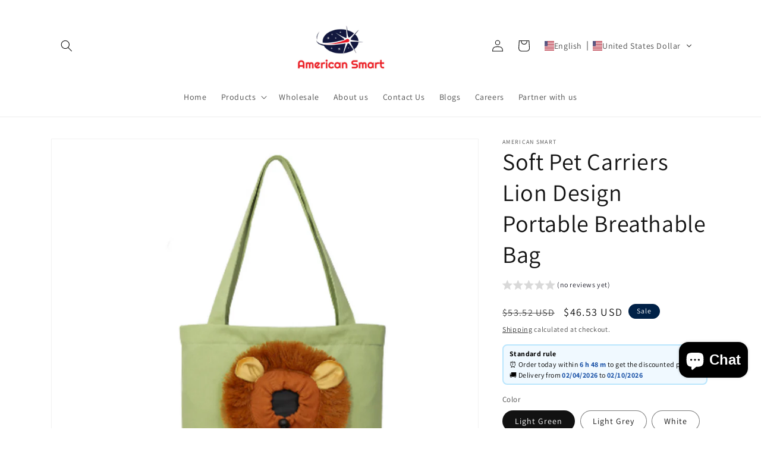

--- FILE ---
content_type: text/html; charset=utf-8
request_url: https://www.google.com/recaptcha/api2/aframe
body_size: 269
content:
<!DOCTYPE HTML><html><head><meta http-equiv="content-type" content="text/html; charset=UTF-8"></head><body><script nonce="H3vpqaoGPOzJCfN72BkVZA">/** Anti-fraud and anti-abuse applications only. See google.com/recaptcha */ try{var clients={'sodar':'https://pagead2.googlesyndication.com/pagead/sodar?'};window.addEventListener("message",function(a){try{if(a.source===window.parent){var b=JSON.parse(a.data);var c=clients[b['id']];if(c){var d=document.createElement('img');d.src=c+b['params']+'&rc='+(localStorage.getItem("rc::a")?sessionStorage.getItem("rc::b"):"");window.document.body.appendChild(d);sessionStorage.setItem("rc::e",parseInt(sessionStorage.getItem("rc::e")||0)+1);localStorage.setItem("rc::h",'1770052224494');}}}catch(b){}});window.parent.postMessage("_grecaptcha_ready", "*");}catch(b){}</script></body></html>

--- FILE ---
content_type: image/svg+xml
request_url: https://app.gelacy.app/flags/it.svg
body_size: -268
content:
<svg xmlns="http://www.w3.org/2000/svg" width="1500" height="1000" viewBox="0 0 3 2"><path fill="#009246" d="M0 0h3v2H0z"/><path fill="#fff" d="M1 0h2v2H1z"/><path fill="#ce2b37" d="M2 0h1v2H2z"/></svg>